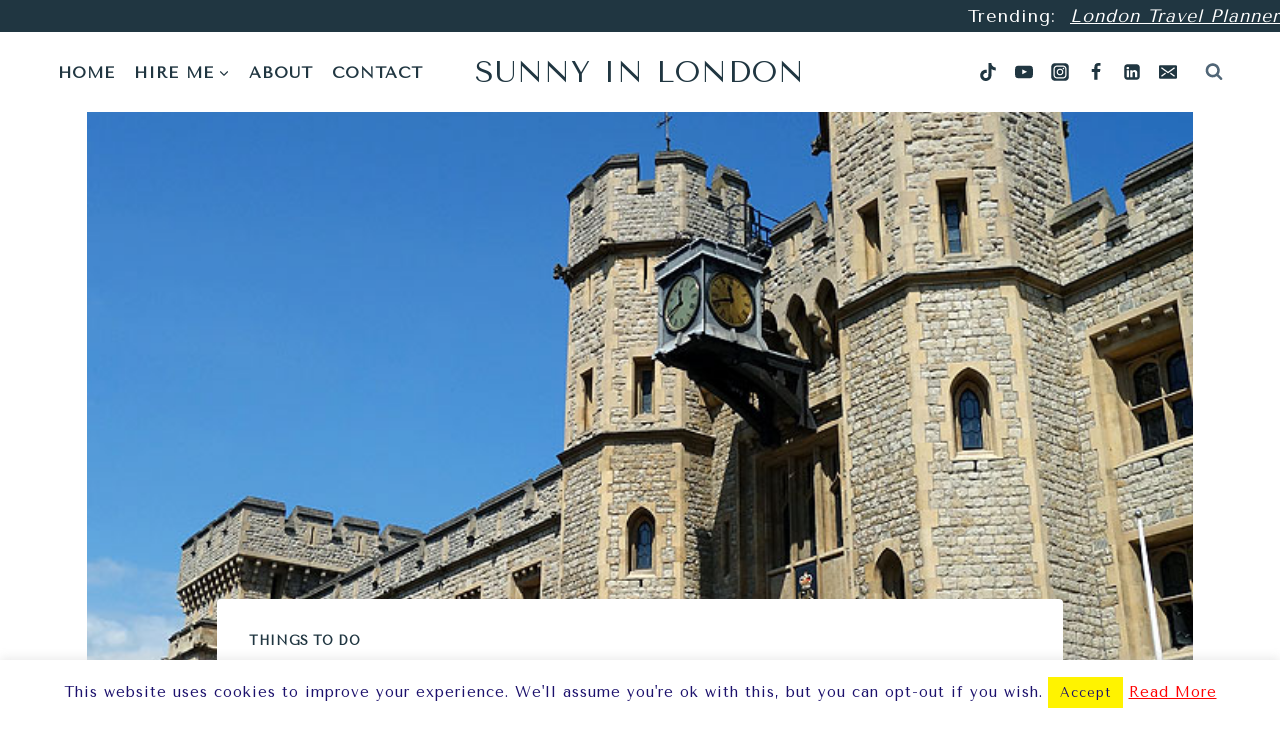

--- FILE ---
content_type: text/html; charset=utf-8
request_url: https://www.google.com/recaptcha/api2/aframe
body_size: 257
content:
<!DOCTYPE HTML><html><head><meta http-equiv="content-type" content="text/html; charset=UTF-8"></head><body><script nonce="NbArjqlOv467mT30t86org">/** Anti-fraud and anti-abuse applications only. See google.com/recaptcha */ try{var clients={'sodar':'https://pagead2.googlesyndication.com/pagead/sodar?'};window.addEventListener("message",function(a){try{if(a.source===window.parent){var b=JSON.parse(a.data);var c=clients[b['id']];if(c){var d=document.createElement('img');d.src=c+b['params']+'&rc='+(localStorage.getItem("rc::a")?sessionStorage.getItem("rc::b"):"");window.document.body.appendChild(d);sessionStorage.setItem("rc::e",parseInt(sessionStorage.getItem("rc::e")||0)+1);localStorage.setItem("rc::h",'1768982075344');}}}catch(b){}});window.parent.postMessage("_grecaptcha_ready", "*");}catch(b){}</script></body></html>